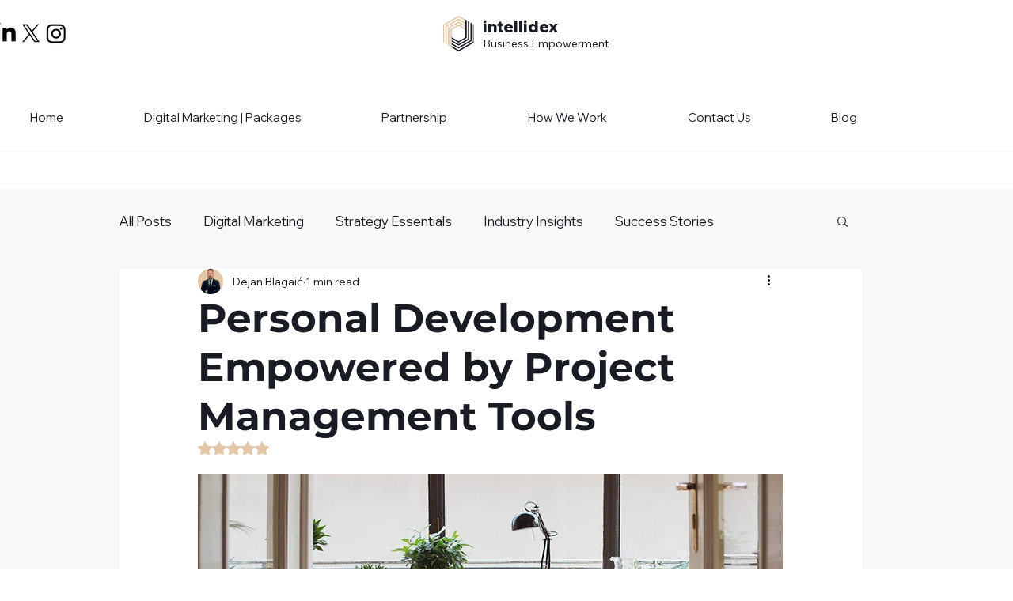

--- FILE ---
content_type: text/html; charset=utf-8
request_url: https://www.google.com/recaptcha/api2/aframe
body_size: 133
content:
<!DOCTYPE HTML><html><head><meta http-equiv="content-type" content="text/html; charset=UTF-8"></head><body><script nonce="u1s1yHYVLQFlmKEufzNQsw">/** Anti-fraud and anti-abuse applications only. See google.com/recaptcha */ try{var clients={'sodar':'https://pagead2.googlesyndication.com/pagead/sodar?'};window.addEventListener("message",function(a){try{if(a.source===window.parent){var b=JSON.parse(a.data);var c=clients[b['id']];if(c){var d=document.createElement('img');d.src=c+b['params']+'&rc='+(localStorage.getItem("rc::a")?sessionStorage.getItem("rc::b"):"");window.document.body.appendChild(d);sessionStorage.setItem("rc::e",parseInt(sessionStorage.getItem("rc::e")||0)+1);localStorage.setItem("rc::h",'1770131381768');}}}catch(b){}});window.parent.postMessage("_grecaptcha_ready", "*");}catch(b){}</script></body></html>